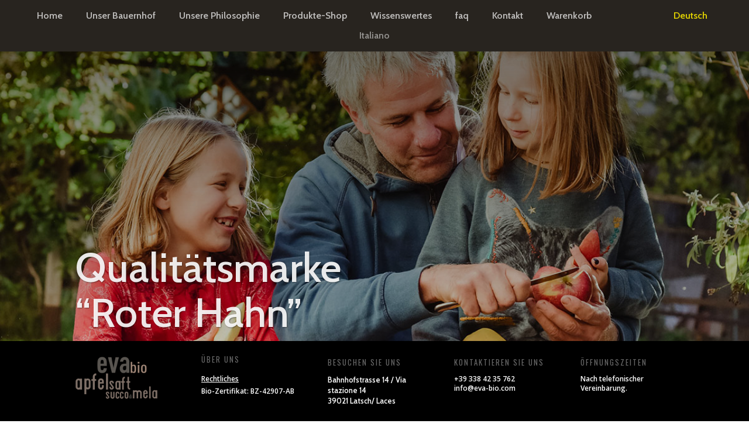

--- FILE ---
content_type: text/html; charset=UTF-8
request_url: http://www.eva-bio.com/2018/11/08/qualitatsmarke-roter-hahn/
body_size: 11192
content:
<!DOCTYPE html>
<html lang="de-DE">
<head>
	<meta charset="UTF-8" />
<meta http-equiv="X-UA-Compatible" content="IE=edge">
	<link rel="pingback" href="http://www.eva-bio.com/xmlrpc.php" />

	<script type="text/javascript">
		document.documentElement.className = 'js';
	</script>

	<title>Qualitätsmarke &#8220;Roter Hahn&#8221; | EVA-bio</title>
<meta name='robots' content='max-image-preview:large' />
<link rel="alternate" hreflang="de" href="http://www.eva-bio.com/2018/11/08/qualitatsmarke-roter-hahn/" />
<link rel="alternate" hreflang="it" href="http://www.eva-bio.com/2019/04/05/marchio-di-qualita-gallo-rosso/?lang=it" />
<link rel="alternate" hreflang="x-default" href="http://www.eva-bio.com/2018/11/08/qualitatsmarke-roter-hahn/" />
<link rel='dns-prefetch' href='//fonts.googleapis.com' />
<link rel='dns-prefetch' href='//s.w.org' />
<link rel="alternate" type="application/rss+xml" title="EVA-bio &raquo; Feed" href="http://www.eva-bio.com/feed/" />
<link rel="alternate" type="application/rss+xml" title="EVA-bio &raquo; Kommentar-Feed" href="http://www.eva-bio.com/comments/feed/" />
<link rel="alternate" type="application/rss+xml" title="EVA-bio &raquo; Qualitätsmarke &#8220;Roter Hahn&#8221;-Kommentar-Feed" href="http://www.eva-bio.com/2018/11/08/qualitatsmarke-roter-hahn/feed/" />
		<script type="text/javascript">
			window._wpemojiSettings = {"baseUrl":"https:\/\/s.w.org\/images\/core\/emoji\/13.1.0\/72x72\/","ext":".png","svgUrl":"https:\/\/s.w.org\/images\/core\/emoji\/13.1.0\/svg\/","svgExt":".svg","source":{"concatemoji":"http:\/\/www.eva-bio.com\/wp-includes\/js\/wp-emoji-release.min.js?ver=5.8.12"}};
			!function(e,a,t){var n,r,o,i=a.createElement("canvas"),p=i.getContext&&i.getContext("2d");function s(e,t){var a=String.fromCharCode;p.clearRect(0,0,i.width,i.height),p.fillText(a.apply(this,e),0,0);e=i.toDataURL();return p.clearRect(0,0,i.width,i.height),p.fillText(a.apply(this,t),0,0),e===i.toDataURL()}function c(e){var t=a.createElement("script");t.src=e,t.defer=t.type="text/javascript",a.getElementsByTagName("head")[0].appendChild(t)}for(o=Array("flag","emoji"),t.supports={everything:!0,everythingExceptFlag:!0},r=0;r<o.length;r++)t.supports[o[r]]=function(e){if(!p||!p.fillText)return!1;switch(p.textBaseline="top",p.font="600 32px Arial",e){case"flag":return s([127987,65039,8205,9895,65039],[127987,65039,8203,9895,65039])?!1:!s([55356,56826,55356,56819],[55356,56826,8203,55356,56819])&&!s([55356,57332,56128,56423,56128,56418,56128,56421,56128,56430,56128,56423,56128,56447],[55356,57332,8203,56128,56423,8203,56128,56418,8203,56128,56421,8203,56128,56430,8203,56128,56423,8203,56128,56447]);case"emoji":return!s([10084,65039,8205,55357,56613],[10084,65039,8203,55357,56613])}return!1}(o[r]),t.supports.everything=t.supports.everything&&t.supports[o[r]],"flag"!==o[r]&&(t.supports.everythingExceptFlag=t.supports.everythingExceptFlag&&t.supports[o[r]]);t.supports.everythingExceptFlag=t.supports.everythingExceptFlag&&!t.supports.flag,t.DOMReady=!1,t.readyCallback=function(){t.DOMReady=!0},t.supports.everything||(n=function(){t.readyCallback()},a.addEventListener?(a.addEventListener("DOMContentLoaded",n,!1),e.addEventListener("load",n,!1)):(e.attachEvent("onload",n),a.attachEvent("onreadystatechange",function(){"complete"===a.readyState&&t.readyCallback()})),(n=t.source||{}).concatemoji?c(n.concatemoji):n.wpemoji&&n.twemoji&&(c(n.twemoji),c(n.wpemoji)))}(window,document,window._wpemojiSettings);
		</script>
		<meta content="Divi Child v.1.0.0" name="generator"/><style type="text/css">
img.wp-smiley,
img.emoji {
	display: inline !important;
	border: none !important;
	box-shadow: none !important;
	height: 1em !important;
	width: 1em !important;
	margin: 0 .07em !important;
	vertical-align: -0.1em !important;
	background: none !important;
	padding: 0 !important;
}
</style>
	<link rel='stylesheet' id='wp-block-library-css'  href='http://www.eva-bio.com/wp-includes/css/dist/block-library/style.min.css?ver=5.8.12' type='text/css' media='all' />
<link rel='stylesheet' id='wc-blocks-vendors-style-css'  href='http://www.eva-bio.com/wp-content/plugins/woocommerce/packages/woocommerce-blocks/build/wc-blocks-vendors-style.css?ver=7.2.2' type='text/css' media='all' />
<link rel='stylesheet' id='wc-blocks-style-css'  href='http://www.eva-bio.com/wp-content/plugins/woocommerce/packages/woocommerce-blocks/build/wc-blocks-style.css?ver=7.2.2' type='text/css' media='all' />
<link rel='stylesheet' id='wtfdivi-user-css-css'  href='http://www.eva-bio.com/wp-content/uploads/wtfdivi/de/wp_head.css?ver=1568906421' type='text/css' media='all' />
<link rel='stylesheet' id='dg-grid-css-css'  href='http://www.eva-bio.com/wp-content/plugins/dynamic-menu-manager/duogeek/inc/dg-grid.css?ver=1.2' type='text/css' media='all' />
<link rel='stylesheet' id='woocommerce-layout-css'  href='http://www.eva-bio.com/wp-content/plugins/woocommerce/assets/css/woocommerce-layout.css?ver=6.4.1' type='text/css' media='all' />
<link rel='stylesheet' id='woocommerce-smallscreen-css'  href='http://www.eva-bio.com/wp-content/plugins/woocommerce/assets/css/woocommerce-smallscreen.css?ver=6.4.1' type='text/css' media='only screen and (max-width: 768px)' />
<link rel='stylesheet' id='woocommerce-general-css'  href='http://www.eva-bio.com/wp-content/plugins/woocommerce/assets/css/woocommerce.css?ver=6.4.1' type='text/css' media='all' />
<style id='woocommerce-inline-inline-css' type='text/css'>
.woocommerce form .form-row .required { visibility: visible; }
</style>
<link rel='stylesheet' id='wpml-menu-item-0-css'  href='//www.eva-bio.com/wp-content/plugins/sitepress-multilingual-cms/templates/language-switchers/menu-item/style.min.css?ver=1' type='text/css' media='all' />
<style id='wpml-menu-item-0-inline-css' type='text/css'>
.wpml-ls-slot-16, .wpml-ls-slot-16 a, .wpml-ls-slot-16 a:visited{color:#595959;}.wpml-ls-slot-16.wpml-ls-current-language, .wpml-ls-slot-16.wpml-ls-current-language a, .wpml-ls-slot-16.wpml-ls-current-language a:visited{color:#dbd51e;}
.wpml-ls-slot-21, .wpml-ls-slot-21 a, .wpml-ls-slot-21 a:visited{color:#595959;}.wpml-ls-slot-21.wpml-ls-current-language, .wpml-ls-slot-21.wpml-ls-current-language a, .wpml-ls-slot-21.wpml-ls-current-language a:visited{color:#e5d120;}
.wpml-ls-native { color: rgba(255,255,255,0.5) !important; } .wpml-ls-current-language a span { color: #e2d300 !important; }
</style>
<link rel='stylesheet' id='parent-style-css'  href='http://www.eva-bio.com/wp-content/themes/Divi/style.css?ver=5.8.12' type='text/css' media='all' />
<link rel='stylesheet' id='divi-fonts-css'  href='http://fonts.googleapis.com/css?family=Open+Sans:300italic,400italic,600italic,700italic,800italic,400,300,600,700,800&#038;subset=latin,latin-ext&#038;display=swap' type='text/css' media='all' />
<link rel='stylesheet' id='divi-style-css'  href='http://www.eva-bio.com/wp-content/themes/divi-child/style.css?ver=4.9.7' type='text/css' media='all' />
<link rel='stylesheet' id='dwd-aio-module-extended-plugin-styles-css'  href='http://www.eva-bio.com/wp-content/plugins/dwd-aio-module-extended-plugin/styles/style.min.css?ver=1.0.0' type='text/css' media='all' />
<link rel='stylesheet' id='et-builder-googlefonts-cached-css'  href='http://fonts.googleapis.com/css?family=Cabin:regular,italic,500,500italic,600,600italic,700,700italic|PT+Sans:regular,italic,700,700italic|PT+Serif:regular,italic,700,700italic|Open+Sans:300,300italic,regular,italic,600,600italic,700,700italic,800,800italic|Oswald:200,300,regular,500,600,700&#038;subset=latin,latin-ext&#038;display=swap' type='text/css' media='all' />
<script type='text/javascript' src='http://www.eva-bio.com/wp-includes/js/jquery/jquery.min.js?ver=3.6.0' id='jquery-core-js'></script>
<script type='text/javascript' src='http://www.eva-bio.com/wp-includes/js/jquery/jquery-migrate.min.js?ver=3.3.2' id='jquery-migrate-js'></script>
<script type='text/javascript' id='wpml-cookie-js-extra'>
/* <![CDATA[ */
var wpml_cookies = {"wp-wpml_current_language":{"value":"de","expires":1,"path":"\/"}};
var wpml_cookies = {"wp-wpml_current_language":{"value":"de","expires":1,"path":"\/"}};
/* ]]> */
</script>
<script type='text/javascript' src='http://www.eva-bio.com/wp-content/plugins/sitepress-multilingual-cms/res/js/cookies/language-cookie.js?ver=4.5.5' id='wpml-cookie-js'></script>
<script type='text/javascript' src='http://www.eva-bio.com/wp-content/plugins/sticky-menu-or-anything-on-scroll/assets/js/jq-sticky-anything.min.js?ver=2.1.1' id='stickyAnythingLib-js'></script>
<link rel="https://api.w.org/" href="http://www.eva-bio.com/wp-json/" /><link rel="alternate" type="application/json" href="http://www.eva-bio.com/wp-json/wp/v2/posts/3347" /><link rel="EditURI" type="application/rsd+xml" title="RSD" href="http://www.eva-bio.com/xmlrpc.php?rsd" />
<link rel="wlwmanifest" type="application/wlwmanifest+xml" href="http://www.eva-bio.com/wp-includes/wlwmanifest.xml" /> 
<meta name="generator" content="WordPress 5.8.12" />
<meta name="generator" content="WooCommerce 6.4.1" />
<link rel="canonical" href="http://www.eva-bio.com/2018/11/08/qualitatsmarke-roter-hahn/" />
<link rel='shortlink' href='http://www.eva-bio.com/?p=3347' />
<link rel="alternate" type="application/json+oembed" href="http://www.eva-bio.com/wp-json/oembed/1.0/embed?url=http%3A%2F%2Fwww.eva-bio.com%2F2018%2F11%2F08%2Fqualitatsmarke-roter-hahn%2F" />
<link rel="alternate" type="text/xml+oembed" href="http://www.eva-bio.com/wp-json/oembed/1.0/embed?url=http%3A%2F%2Fwww.eva-bio.com%2F2018%2F11%2F08%2Fqualitatsmarke-roter-hahn%2F&#038;format=xml" />
<meta name="generator" content="WPML ver:4.5.5 stt:3,27;" />
	<script>
	 
	</script>
<style>
.db_title, .db_tagline { 
    margin-right: 30px;
    margin-top: 8px;
    line-height: 1em;
}
.db_title_and_tagline {
    display: flex;
}
.db_tagline_below_title_on .db_title_and_tagline {
    flex-direction: column;
}
</style>
    <style>
/* Display the team member icons */
.db_pb_team_member_website_icon:before{content:"\e0e3";}
.db_pb_team_member_email_icon:before{content:"\e010";}
.db_pb_team_member_instagram_icon:before{content:"\e09a";}

/* Fix email icon hidden by Email Address Encoder plugin */
ul.et_pb_member_social_links li > span { 
	display: inline-block !important; 
}
</style>
<style>
@media only screen and (min-width: 981px) {
    .et_pb_module.db_inline_form .et_pb_newsletter_fields > p { 
        flex: auto !important;
    }
    .et_pb_module.db_inline_form .et_pb_newsletter_fields p.et_pb_newsletter_field {
        margin-right: 2%; 
    }
}
</style>
<style>
body
  .et_pb_fullwidth_header.et_pb_fullscreen 
    .et_pb_fullwidth_header_container {
  height: 1px;
}
</style>
<!--[if lte IE 9]>
<style>
.et_pb_fullwidth_header.et_pb_fullscreen 
  .header-content-container.center { 
  position: relative;
  top: 50%;
  transform: translateY(-50%);
}
.et_pb_fullwidth_header.et_pb_fullscreen 
  .header-content-container.bottom { 
  position: relative;
  top: calc(100% - 80px);
  transform: translateY(-100%);
}
.et_pb_fullwidth_header.et_pb_fullscreen 
  .header-content { 
  float: none !important; 
  margin:0; 
  width: 100%; 
}
</style>
<![endif]-->
<meta name="viewport" content="width=device-width, initial-scale=1.0, maximum-scale=1.0, user-scalable=0" /><link rel="preload" href="http://www.eva-bio.com/wp-content/themes/Divi/core/admin/fonts/modules.ttf" as="font" crossorigin="anonymous">	<noscript><style>.woocommerce-product-gallery{ opacity: 1 !important; }</style></noscript>
	<style type="text/css" id="custom-background-css">
body.custom-background { background-color: #ffffff; }
</style>
	<style id="et-divi-customizer-global-cached-inline-styles">.woocommerce #respond input#submit,.woocommerce-page #respond input#submit,.woocommerce #content input.button,.woocommerce-page #content input.button,.woocommerce-message,.woocommerce-error,.woocommerce-info{background:#5b5b5b!important}#et_search_icon:hover,.mobile_menu_bar:before,.mobile_menu_bar:after,.et_toggle_slide_menu:after,.et-social-icon a:hover,.et_pb_sum,.et_pb_pricing li a,.et_pb_pricing_table_button,.et_overlay:before,.entry-summary p.price ins,.woocommerce div.product span.price,.woocommerce-page div.product span.price,.woocommerce #content div.product span.price,.woocommerce-page #content div.product span.price,.woocommerce div.product p.price,.woocommerce-page div.product p.price,.woocommerce #content div.product p.price,.woocommerce-page #content div.product p.price,.et_pb_member_social_links a:hover,.woocommerce .star-rating span:before,.woocommerce-page .star-rating span:before,.et_pb_widget li a:hover,.et_pb_filterable_portfolio .et_pb_portfolio_filters li a.active,.et_pb_filterable_portfolio .et_pb_portofolio_pagination ul li a.active,.et_pb_gallery .et_pb_gallery_pagination ul li a.active,.wp-pagenavi span.current,.wp-pagenavi a:hover,.nav-single a,.tagged_as a,.posted_in a{color:#5b5b5b}.et_pb_contact_submit,.et_password_protected_form .et_submit_button,.et_pb_bg_layout_light .et_pb_newsletter_button,.comment-reply-link,.form-submit .et_pb_button,.et_pb_bg_layout_light .et_pb_promo_button,.et_pb_bg_layout_light .et_pb_more_button,.woocommerce a.button.alt,.woocommerce-page a.button.alt,.woocommerce button.button.alt,.woocommerce button.button.alt.disabled,.woocommerce-page button.button.alt,.woocommerce-page button.button.alt.disabled,.woocommerce input.button.alt,.woocommerce-page input.button.alt,.woocommerce #respond input#submit.alt,.woocommerce-page #respond input#submit.alt,.woocommerce #content input.button.alt,.woocommerce-page #content input.button.alt,.woocommerce a.button,.woocommerce-page a.button,.woocommerce button.button,.woocommerce-page button.button,.woocommerce input.button,.woocommerce-page input.button,.et_pb_contact p input[type="checkbox"]:checked+label i:before,.et_pb_bg_layout_light.et_pb_module.et_pb_button{color:#5b5b5b}.footer-widget h4{color:#5b5b5b}.et-search-form,.nav li ul,.et_mobile_menu,.footer-widget li:before,.et_pb_pricing li:before,blockquote{border-color:#5b5b5b}.et_pb_counter_amount,.et_pb_featured_table .et_pb_pricing_heading,.et_quote_content,.et_link_content,.et_audio_content,.et_pb_post_slider.et_pb_bg_layout_dark,.et_slide_in_menu_container,.et_pb_contact p input[type="radio"]:checked+label i:before{background-color:#5b5b5b}a{color:#5b5b5b}#main-header,#main-header .nav li ul,.et-search-form,#main-header .et_mobile_menu{background-color:#28241f}#top-header,#et-secondary-nav li ul{background-color:#5b5b5b}.et_header_style_centered .mobile_nav .select_page,.et_header_style_split .mobile_nav .select_page,.et_nav_text_color_light #top-menu>li>a,.et_nav_text_color_dark #top-menu>li>a,#top-menu a,.et_mobile_menu li a,.et_nav_text_color_light .et_mobile_menu li a,.et_nav_text_color_dark .et_mobile_menu li a,#et_search_icon:before,.et_search_form_container input,span.et_close_search_field:after,#et-top-navigation .et-cart-info{color:rgba(255,255,255,0.7)}.et_search_form_container input::-moz-placeholder{color:rgba(255,255,255,0.7)}.et_search_form_container input::-webkit-input-placeholder{color:rgba(255,255,255,0.7)}.et_search_form_container input:-ms-input-placeholder{color:rgba(255,255,255,0.7)}#top-menu li a{font-size:16px}body.et_vertical_nav .container.et_search_form_container .et-search-form input{font-size:16px!important}#top-menu li.current-menu-ancestor>a,#top-menu li.current-menu-item>a,#top-menu li.current_page_item>a,.et_color_scheme_red #top-menu li.current-menu-ancestor>a,.et_color_scheme_red #top-menu li.current-menu-item>a,.et_color_scheme_red #top-menu li.current_page_item>a,.et_color_scheme_pink #top-menu li.current-menu-ancestor>a,.et_color_scheme_pink #top-menu li.current-menu-item>a,.et_color_scheme_pink #top-menu li.current_page_item>a,.et_color_scheme_orange #top-menu li.current-menu-ancestor>a,.et_color_scheme_orange #top-menu li.current-menu-item>a,.et_color_scheme_orange #top-menu li.current_page_item>a,.et_color_scheme_green #top-menu li.current-menu-ancestor>a,.et_color_scheme_green #top-menu li.current-menu-item>a,.et_color_scheme_green #top-menu li.current_page_item>a{color:#c4be19}#footer-widgets .footer-widget a,#footer-widgets .footer-widget li a,#footer-widgets .footer-widget li a:hover{color:#ffffff}.footer-widget{color:#ffffff}#main-footer .footer-widget h4{color:#5b5b5b}.footer-widget li:before{border-color:#5b5b5b}.et-fixed-header#main-header{box-shadow:none!important}body .et_pb_button,.woocommerce a.button.alt,.woocommerce-page a.button.alt,.woocommerce button.button.alt,.woocommerce button.button.alt.disabled,.woocommerce-page button.button.alt,.woocommerce-page button.button.alt.disabled,.woocommerce input.button.alt,.woocommerce-page input.button.alt,.woocommerce #respond input#submit.alt,.woocommerce-page #respond input#submit.alt,.woocommerce #content input.button.alt,.woocommerce-page #content input.button.alt,.woocommerce a.button,.woocommerce-page a.button,.woocommerce button.button,.woocommerce-page button.button,.woocommerce input.button,.woocommerce-page input.button,.woocommerce #respond input#submit,.woocommerce-page #respond input#submit,.woocommerce #content input.button,.woocommerce-page #content input.button,.woocommerce-message a.button.wc-forward{border-width:0px!important;border-radius:4px}body.et_pb_button_helper_class .et_pb_button,body.et_pb_button_helper_class .et_pb_module.et_pb_button,.woocommerce.et_pb_button_helper_class a.button.alt,.woocommerce-page.et_pb_button_helper_class a.button.alt,.woocommerce.et_pb_button_helper_class button.button.alt,.woocommerce.et_pb_button_helper_class button.button.alt.disabled,.woocommerce-page.et_pb_button_helper_class button.button.alt,.woocommerce-page.et_pb_button_helper_class button.button.alt.disabled,.woocommerce.et_pb_button_helper_class input.button.alt,.woocommerce-page.et_pb_button_helper_class input.button.alt,.woocommerce.et_pb_button_helper_class #respond input#submit.alt,.woocommerce-page.et_pb_button_helper_class #respond input#submit.alt,.woocommerce.et_pb_button_helper_class #content input.button.alt,.woocommerce-page.et_pb_button_helper_class #content input.button.alt,.woocommerce.et_pb_button_helper_class a.button,.woocommerce-page.et_pb_button_helper_class a.button,.woocommerce.et_pb_button_helper_class button.button,.woocommerce-page.et_pb_button_helper_class button.button,.woocommerce.et_pb_button_helper_class input.button,.woocommerce-page.et_pb_button_helper_class input.button,.woocommerce.et_pb_button_helper_class #respond input#submit,.woocommerce-page.et_pb_button_helper_class #respond input#submit,.woocommerce.et_pb_button_helper_class #content input.button,.woocommerce-page.et_pb_button_helper_class #content input.button{}body .et_pb_bg_layout_light.et_pb_button:hover,body .et_pb_bg_layout_light .et_pb_button:hover,body .et_pb_button:hover{background-color:rgba(255,255,255,0.5)}.woocommerce a.button.alt:hover,.woocommerce-page a.button.alt:hover,.woocommerce button.button.alt:hover,.woocommerce button.button.alt.disabled:hover,.woocommerce-page button.button.alt:hover,.woocommerce-page button.button.alt.disabled:hover,.woocommerce input.button.alt:hover,.woocommerce-page input.button.alt:hover,.woocommerce #respond input#submit.alt:hover,.woocommerce-page #respond input#submit.alt:hover,.woocommerce #content input.button.alt:hover,.woocommerce-page #content input.button.alt:hover,.woocommerce a.button:hover,.woocommerce-page a.button:hover,.woocommerce button.button:hover,.woocommerce-page button.button:hover,.woocommerce input.button:hover,.woocommerce-page input.button:hover,.woocommerce #respond input#submit:hover,.woocommerce-page #respond input#submit:hover,.woocommerce #content input.button:hover,.woocommerce-page #content input.button:hover{background-color:rgba(255,255,255,0.5)!important}.et_slide_menu_top{display:none}body #page-container .et_slide_in_menu_container{background:#424242}.et_slide_in_menu_container .et_slide_menu_top,.et_slide_in_menu_container .et_slide_menu_top a,.et_slide_in_menu_container .et_slide_menu_top input{color:rgba(0,0,0,0.6)}.et_slide_in_menu_container .et_slide_menu_top .et-search-form input,.et_slide_in_menu_container .et_slide_menu_top .et-search-form button#searchsubmit_header:before{color:rgba(0,0,0,0.6)}.et_slide_in_menu_container .et_slide_menu_top .et-search-form input::-webkit-input-placeholder{color:rgba(0,0,0,0.6)}.et_slide_in_menu_container .et_slide_menu_top .et-search-form input::-moz-placeholder{color:rgba(0,0,0,0.6)}.et_slide_in_menu_container .et_slide_menu_top .et-search-form input:-ms-input-placeholder{color:rgba(0,0,0,0.6)}.et_header_style_fullscreen .et_slide_in_menu_container span.mobile_menu_bar.et_toggle_fullscreen_menu:before{color:rgba(0,0,0,0.6)}.et_header_style_fullscreen .et_slide_menu_top .et-search-form{border-color:rgba(0,0,0,0.6)}.et_slide_in_menu_container,.et_slide_in_menu_container .et-search-field{letter-spacing:px}.et_slide_in_menu_container .et-search-field::-moz-placeholder{letter-spacing:px}.et_slide_in_menu_container .et-search-field::-webkit-input-placeholder{letter-spacing:px}.et_slide_in_menu_container .et-search-field:-ms-input-placeholder{letter-spacing:px}@media only screen and (min-width:981px){.et_header_style_left #et-top-navigation,.et_header_style_split #et-top-navigation{padding:20px 0 0 0}.et_header_style_left #et-top-navigation nav>ul>li>a,.et_header_style_split #et-top-navigation nav>ul>li>a{padding-bottom:20px}.et_header_style_split .centered-inline-logo-wrap{width:40px;margin:-40px 0}.et_header_style_split .centered-inline-logo-wrap #logo{max-height:40px}.et_pb_svg_logo.et_header_style_split .centered-inline-logo-wrap #logo{height:40px}.et_header_style_centered #top-menu>li>a{padding-bottom:7px}.et_header_style_slide #et-top-navigation,.et_header_style_fullscreen #et-top-navigation{padding:11px 0 11px 0!important}.et_header_style_centered #main-header .logo_container{height:40px}.et_header_style_centered.et_hide_primary_logo #main-header:not(.et-fixed-header) .logo_container,.et_header_style_centered.et_hide_fixed_logo #main-header.et-fixed-header .logo_container{height:7.2px}.et_header_style_split #main-header .centered-inline-logo-wrap{width:auto;height:26px}.et_header_style_split #main-header.et-fixed-header .centered-inline-logo-wrap{width:auto;height:26px}.et_header_style_split .centered-inline-logo-wrap #logo,.et_header_style_split .et-fixed-header .centered-inline-logo-wrap #logo{height:auto;max-height:100%}.et-fixed-header#top-header,.et-fixed-header#top-header #et-secondary-nav li ul{background-color:#5b5b5b}.et-fixed-header#main-header,.et-fixed-header#main-header .nav li ul,.et-fixed-header .et-search-form{background-color:rgba(0,0,0,0.65)}.et-fixed-header #top-menu a,.et-fixed-header #et_search_icon:before,.et-fixed-header #et_top_search .et-search-form input,.et-fixed-header .et_search_form_container input,.et-fixed-header .et_close_search_field:after,.et-fixed-header #et-top-navigation .et-cart-info{color:rgba(255,255,255,0.8)!important}.et-fixed-header .et_search_form_container input::-moz-placeholder{color:rgba(255,255,255,0.8)!important}.et-fixed-header .et_search_form_container input::-webkit-input-placeholder{color:rgba(255,255,255,0.8)!important}.et-fixed-header .et_search_form_container input:-ms-input-placeholder{color:rgba(255,255,255,0.8)!important}.et-fixed-header #top-menu li.current-menu-ancestor>a,.et-fixed-header #top-menu li.current-menu-item>a,.et-fixed-header #top-menu li.current_page_item>a{color:#c4be19!important}}@media only screen and (min-width:1350px){.et_pb_row{padding:27px 0}.et_pb_section{padding:54px 0}.single.et_pb_pagebuilder_layout.et_full_width_page .et_post_meta_wrapper{padding-top:81px}.et_pb_fullwidth_section{padding:0}}	#main-header,#et-top-navigation{font-family:'Cabin',Helvetica,Arial,Lucida,sans-serif}</style></head>
<body class="post-template-default single single-post postid-3347 single-format-standard custom-background theme-Divi dbdb_divi_2_4_up desktop woocommerce-no-js et_pb_button_helper_class et_fullwidth_nav et_fixed_nav et_show_nav et_hide_primary_logo et_hide_fixed_logo et_primary_nav_dropdown_animation_fade et_secondary_nav_dropdown_animation_fade et_header_style_split et_pb_footer_columns1 et_cover_background et_pb_gutter osx et_pb_gutters3 et_pb_pagebuilder_layout et_full_width_page et_divi_theme et-db et_minified_js et_minified_css">
	<div id="page-container">

	
	
			<header id="main-header" data-height-onload="40">
			<div class="container clearfix et_menu_container">
							<div class="logo_container">
					<span class="logo_helper"></span>
					<a href="http://www.eva-bio.com/">
						<img src="http://www.eva-bio.com/wp-content/themes/Divi/images/logo.png" width="93" height="43" alt="EVA-bio" id="logo" data-height-percentage="30" />
					</a>
				</div>
							<div id="et-top-navigation" data-height="40" data-fixed-height="40">
											<nav id="top-menu-nav">
						<ul id="top-menu" class="nav"><li id="menu-item-853" class="menu-item menu-item-type-custom menu-item-object-custom dbdb_extra menu-item-853"><a href="http://eva-bio.com/#Bauernhof">Home</a></li>
<li id="menu-item-861" class="menu-item menu-item-type-post_type menu-item-object-page dbdb_extra menu-item-861"><a href="http://www.eva-bio.com/unser-bauernhof/">Unser Bauernhof</a></li>
<li id="menu-item-854" class="menu-item menu-item-type-custom menu-item-object-custom dbdb_extra menu-item-854"><a href="http://eva-bio.com/unsere-philosophie/">Unsere Philosophie</a></li>
<li id="menu-item-848" class="menu-item menu-item-type-custom menu-item-object-custom dbdb_extra menu-item-848"><a href="http://eva-bio.com/#shop">Produkte-Shop</a></li>
<li id="menu-item-849" class="menu-item menu-item-type-custom menu-item-object-custom dbdb_extra menu-item-849"><a href="http://eva-bio.com/#wissen">Wissenswertes</a></li>
<li id="menu-item-25349" class="menu-item menu-item-type-custom menu-item-object-custom dbdb_extra menu-item-25349"><a href="http://eva-bio.com/faq/">faq</a></li>
<li id="menu-item-851" class="menu-item menu-item-type-custom menu-item-object-custom dbdb_extra menu-item-851"><a href="http://eva-bio.com/#contact">Kontakt</a></li>
<li id="menu-item-852" class="menu-item menu-item-type-custom menu-item-object-custom dbdb_extra menu-item-852"><a href="http://eva-bio.com/basket/">Warenkorb</a></li>
<li id="menu-item-wpml-ls-21-de" class="menu-item wpml-ls-slot-21 wpml-ls-item wpml-ls-item-de wpml-ls-current-language wpml-ls-menu-item wpml-ls-first-item menu-item-type-wpml_ls_menu_item menu-item-object-wpml_ls_menu_item dbdb_extra menu-item-wpml-ls-21-de"><a title="Deutsch" href="http://www.eva-bio.com/2018/11/08/qualitatsmarke-roter-hahn/"><span class="wpml-ls-native" lang="de">Deutsch</span></a></li>
<li id="menu-item-wpml-ls-21-it" class="menu-item wpml-ls-slot-21 wpml-ls-item wpml-ls-item-it wpml-ls-menu-item wpml-ls-last-item menu-item-type-wpml_ls_menu_item menu-item-object-wpml_ls_menu_item dbdb_extra menu-item-wpml-ls-21-it"><a title="Italiano" href="http://www.eva-bio.com/2019/04/05/marchio-di-qualita-gallo-rosso/?lang=it"><span class="wpml-ls-native" lang="it">Italiano</span></a></li>
</ul>						</nav>
					
					<a href="http://www.eva-bio.com/warenkorb/" class="et-cart-info">
				<span></span>
			</a>
					
					
					<div id="et_mobile_nav_menu">
				<div class="mobile_nav closed">
					<span class="select_page">Seite wählen</span>
					<span class="mobile_menu_bar mobile_menu_bar_toggle"></span>
				</div>
			</div>				</div> <!-- #et-top-navigation -->
			</div> <!-- .container -->
			<div class="et_search_outer">
				<div class="container et_search_form_container">
					<form role="search" method="get" class="et-search-form" action="http://www.eva-bio.com/">
					<input type="search" class="et-search-field" placeholder="Suchen &hellip;" value="" name="s" title="Suchen nach:" /><input type='hidden' name='lang' value='de' />					</form>
					<span class="et_close_search_field"></span>
				</div>
			</div>
		</header> <!-- #main-header -->
			<div id="et-main-area">
	
<div id="main-content">
		<div class="container">
		<div id="content-area" class="clearfix">
			<div id="left-area">
											<article id="post-3347" class="et_pb_post post-3347 post type-post status-publish format-standard has-post-thumbnail hentry category-unkategorisiert">
					
					<div class="entry-content">
					<div id="et-boc" class="et-boc">
			
		<div class="et-l et-l--post">
			<div class="et_builder_inner_content et_pb_gutters3">
		<div class="et_pb_section et_pb_section_0 et_pb_with_background et_section_regular" >
				
				
				
				
					<div class="et_pb_row et_pb_row_0">
				<div class="et_pb_column et_pb_column_1_3 et_pb_column_0  et_pb_css_mix_blend_mode_passthrough et_pb_column_empty">
				
				
				
			</div> <!-- .et_pb_column --><div class="et_pb_column et_pb_column_2_3 et_pb_column_1  et_pb_css_mix_blend_mode_passthrough et-last-child">
				
				
				<div class="et_pb_module et_pb_divider_0 et_pb_space et_pb_divider_hidden"><div class="et_pb_divider_internal"></div></div><div class="et_pb_module et_pb_text et_pb_text_0  et_pb_text_align_left et_pb_bg_layout_light">
				
				
				<div class="et_pb_text_inner">Qualitätsmarke &#8220;Roter Hahn&#8221;</div>
			</div> <!-- .et_pb_text -->
			</div> <!-- .et_pb_column -->
				
				
			</div> <!-- .et_pb_row -->
				
				
			</div> <!-- .et_pb_section --><div class="et_pb_section et_pb_section_1 et_pb_with_background et_section_regular" >
				
				
				
				
					<div class="et_pb_row et_pb_row_1">
				<div class="et_pb_column et_pb_column_1_3 et_pb_column_2  et_pb_css_mix_blend_mode_passthrough">
				
				
				<div class="et_pb_module et_pb_image et_pb_image_0 et_pb_image_sticky">
				
				
				<span class="et_pb_image_wrap "><img loading="lazy" width="376" height="200" src="http://eva-bio.com/wp-content/uploads/2018/08/text.png" alt="" title="" srcset="http://www.eva-bio.com/wp-content/uploads/2018/08/text.png 376w, http://www.eva-bio.com/wp-content/uploads/2018/08/text-300x160.png 300w" sizes="(max-width: 376px) 100vw, 376px" class="wp-image-677" /></span>
			</div><div class="et_pb_module et_pb_text et_pb_text_1  et_pb_text_align_center et_pb_bg_layout_light">
				
				
				<div class="et_pb_text_inner">&nbsp;</div>
			</div> <!-- .et_pb_text --><div class="et_pb_module et_pb_text et_pb_text_2  et_pb_text_align_center et_pb_bg_layout_light">
				
				
				<div class="et_pb_text_inner">&nbsp;</div>
			</div> <!-- .et_pb_text -->
			</div> <!-- .et_pb_column --><div class="et_pb_column et_pb_column_2_3 et_pb_column_3  et_pb_css_mix_blend_mode_passthrough et-last-child">
				
				
				<div class="et_pb_module et_pb_text et_pb_text_3  et_pb_text_align_left et_pb_bg_layout_light">
				
				
				<div class="et_pb_text_inner">Unser EVA bio Apfelsaft wurde auch vom Südtiroler Bauernbund mit dem Siegel &#8220;Roter Hahn&#8221; ausgezeichnet.<br />
&#8220;Roter Hahn&#8221; steht für &#8220;Qualitätsprodukte vom Bauern&#8221;.</p>
<p><strong>Südtirol </strong>genießt als Erzeuger hochwertiger heimischer <strong>Produkte </strong>einen ausgezeichneten Ruf. Von der geographischen Lage und dem sonnigen <strong>Klima </strong>verwöhnt, wachsen auf den Feldern und in den <strong>Bauerngärten </strong>südlich des Brenners herrliches Obst, gesundes Gemüse und aromatische Kräuter heran.</p>
<p>Ausgehend von dieser Fülle an natürlichen „Zutaten“ haben sich Südtiroler Bauernhöfe dafür entschieden, ihre Produkte zu verarbeiten und zu veredeln und unter dem <strong>Gütesiegel „Roter Hahn“ </strong>auf den Markt zu bringen.</div>
			</div> <!-- .et_pb_text -->
			</div> <!-- .et_pb_column -->
				
				
			</div> <!-- .et_pb_row -->
				
				
			</div> <!-- .et_pb_section --><div class="et_pb_section et_pb_section_2 et_pb_with_background et_section_regular" >
				
				
				
				
					<div class="et_pb_row et_pb_row_2">
				<div class="et_pb_column et_pb_column_1_3 et_pb_column_4  et_pb_css_mix_blend_mode_passthrough">
				
				
				<div class="et_pb_module et_pb_image et_pb_image_1 et_pb_image_sticky">
				
				
				<span class="et_pb_image_wrap "><img loading="lazy" width="376" height="200" src="http://eva-bio.com/wp-content/uploads/2018/08/text.png" alt="" title="" srcset="http://www.eva-bio.com/wp-content/uploads/2018/08/text.png 376w, http://www.eva-bio.com/wp-content/uploads/2018/08/text-300x160.png 300w" sizes="(max-width: 376px) 100vw, 376px" class="wp-image-677" /></span>
			</div><div class="et_pb_module et_pb_text et_pb_text_4  et_pb_text_align_center et_pb_bg_layout_light">
				
				
				<div class="et_pb_text_inner">&nbsp;</div>
			</div> <!-- .et_pb_text --><div class="et_pb_module et_pb_text et_pb_text_5  et_pb_text_align_center et_pb_bg_layout_light">
				
				
				<div class="et_pb_text_inner">&nbsp;</div>
			</div> <!-- .et_pb_text -->
			</div> <!-- .et_pb_column --><div class="et_pb_column et_pb_column_2_3 et_pb_column_5  et_pb_css_mix_blend_mode_passthrough et-last-child">
				
				
				<div class="et_pb_module et_pb_text et_pb_text_6  et_pb_text_align_left et_pb_bg_layout_light">
				
				
				<div class="et_pb_text_inner">Unser EVA bio Apfelsaft wurde auch vom Südtiroler Bauernbund mit dem Siegel &#8220;Roter Hahn&#8221; ausgezeichnet.<br />
&#8220;Roter Hahn&#8221; steht für &#8220;Qualitätsprodukte vom Bauern&#8221;.</p>
<p><strong>Südtirol </strong>genießt als Erzeuger hochwertiger heimischer <strong>Produkte </strong>einen ausgezeichneten Ruf. Von der geographischen Lage und dem sonnigen <strong>Klima </strong>verwöhnt, wachsen auf den Feldern und in den <strong>Bauerngärten </strong>südlich des Brenners herrliches Obst, gesundes Gemüse und aromatische Kräuter heran.</p>
<p>Ausgehend von dieser Fülle an natürlichen „Zutaten“ haben sich Südtiroler Bauernhöfe dafür entschieden, ihre Produkte zu verarbeiten und zu veredeln und unter dem <strong>Gütesiegel „Roter Hahn“ </strong>auf den Markt zu bringen.</div>
			</div> <!-- .et_pb_text -->
			</div> <!-- .et_pb_column -->
				
				
			</div> <!-- .et_pb_row -->
				
				
			</div> <!-- .et_pb_section --><div id="onderaan" class="et_pb_section et_pb_section_3 et_pb_with_background et_section_regular" >
				
				
				
				
					<div class="et_pb_row et_pb_row_3">
				<div class="et_pb_column et_pb_column_1_5 et_pb_column_6  et_pb_css_mix_blend_mode_passthrough">
				
				
				<div class="et_pb_module et_pb_image et_pb_image_2">
				
				
				<span class="et_pb_image_wrap "><img loading="lazy" width="376" height="200" src="http://eva-bio.com/wp-content/uploads/2018/08/text.png" alt="" title="" srcset="http://www.eva-bio.com/wp-content/uploads/2018/08/text.png 376w, http://www.eva-bio.com/wp-content/uploads/2018/08/text-300x160.png 300w" sizes="(max-width: 376px) 100vw, 376px" class="wp-image-677" /></span>
			</div>
			</div> <!-- .et_pb_column --><div class="et_pb_column et_pb_column_1_5 et_pb_column_7  et_pb_css_mix_blend_mode_passthrough">
				
				
				<div class="et_pb_module et_pb_text et_pb_text_7  et_pb_text_align_left et_pb_bg_layout_dark">
				
				
				<div class="et_pb_text_inner"><h6 style="padding-bottom: 12px!important;"><span style="font-weight: 400; text-align: left;">Über uns</span></h6>
<p><a style="text-decoration: underline;" href="http://eva-bio.com/rechtiches/" target="_blank" rel="noopener noreferrer">Rechtliches</a><br />
Bio-Zertifikat: BZ-42907-AB</div>
			</div> <!-- .et_pb_text -->
			</div> <!-- .et_pb_column --><div class="et_pb_column et_pb_column_1_5 et_pb_column_8  et_pb_css_mix_blend_mode_passthrough">
				
				
				<div class="et_pb_module et_pb_text et_pb_text_8  et_pb_text_align_left et_pb_bg_layout_dark">
				
				
				<div class="et_pb_text_inner"><h6><span style="font-weight: 400;">Besuchen Sie uns</span></h6>
<p>Bahnhofstrasse 14 / Via stazione 14<br />
39021 Latsch/ Laces</div>
			</div> <!-- .et_pb_text -->
			</div> <!-- .et_pb_column --><div class="et_pb_column et_pb_column_1_5 et_pb_column_9  et_pb_css_mix_blend_mode_passthrough">
				
				
				<div class="et_pb_module et_pb_text et_pb_text_9  et_pb_text_align_left et_pb_bg_layout_dark">
				
				
				<div class="et_pb_text_inner"><h6><span style="font-weight: 400;">Kontaktieren Sie uns</span></h6>
<p>+39 338 42 35 762<br />
info@eva-bio.com</div>
			</div> <!-- .et_pb_text -->
			</div> <!-- .et_pb_column --><div class="et_pb_column et_pb_column_1_5 et_pb_column_10  et_pb_css_mix_blend_mode_passthrough et-last-child">
				
				
				<div class="et_pb_module et_pb_text et_pb_text_10  et_pb_text_align_left et_pb_bg_layout_dark">
				
				
				<div class="et_pb_text_inner"><h6><span style="font-weight: 400;">Öffnungszeiten</span></h6>
<p>Nach telefonischer Vereinbarung.</div>
			</div> <!-- .et_pb_text -->
			</div> <!-- .et_pb_column -->
				
				
			</div> <!-- .et_pb_row -->
				
				
			</div> <!-- .et_pb_section -->		</div><!-- .et_builder_inner_content -->
	</div><!-- .et-l -->
	
			
		</div><!-- #et-boc -->
							</div> <!-- .entry-content -->
					<div class="et_post_meta_wrapper">
										</div> <!-- .et_post_meta_wrapper -->
				</article> <!-- .et_pb_post -->

						</div> <!-- #left-area -->

					</div> <!-- #content-area -->
	</div> <!-- .container -->
	</div> <!-- #main-content -->


			<footer id="main-footer">
				

		
				<div id="footer-bottom">
					<div class="container clearfix">
				<ul class="et-social-icons">

	<li class="et-social-icon et-social-facebook">
		<a href="#" class="icon">
			<span>Facebook</span>
		</a>
	</li>
	<li class="et-social-icon et-social-twitter">
		<a href="#" class="icon">
			<span>Twitter</span>
		</a>
	</li>
	<li class="et-social-icon et-social-google-plus">
		<a href="#" class="icon">
			<span>Google</span>
		</a>
	</li>
	<li class="et-social-icon et-social-rss">
		<a href="http://www.eva-bio.com/feed/" class="icon">
			<span>RSS</span>
		</a>
	</li>

</ul>					</div>	<!-- .container -->
				</div>
			</footer> <!-- #main-footer -->
		</div> <!-- #et-main-area -->


	</div> <!-- #page-container -->

	
            <script type="text/javascript">
                jQuery(function($) {
                    function equalHeight(group) {
                        tallest = 0;
                        group.each(function() {
                            thisHeight = $(this).height();
                            if(thisHeight > tallest) {
                                tallest = thisHeight;
                            }
                        });
                        group.height(tallest);
                    }

                    equalHeight($(".dg-grid-shortcode .dg_grid-shortcode-col"));

                    $(window).resize(function() {
                        equalHeight($(".dg-grid-shortcode .dg_grid-shortcode-col"));
                    });
                });
            </script>
            	<script type="text/javascript">
		(function () {
			var c = document.body.className;
			c = c.replace(/woocommerce-no-js/, 'woocommerce-js');
			document.body.className = c;
		})();
	</script>
	<link rel='stylesheet' id='et-builder-googlefonts-css'  href='http://fonts.googleapis.com/css?family=Cabin:regular,500,600,700,italic,500italic,600italic,700italic|PT+Sans:regular,italic,700,700italic|PT+Serif:regular,italic,700,700italic|Open+Sans:300,300italic,regular,italic,600,600italic,700,700italic,800,800italic|Oswald:200,300,regular,500,600,700&#038;subset=latin,latin-ext&#038;display=swap' type='text/css' media='all' />
<script type='text/javascript' src='http://www.eva-bio.com/wp-content/plugins/dwd-aio-module-extended-plugin/assets/js/anime.min.js' id='dwd-anime-js'></script>
<script type='text/javascript' src='http://www.eva-bio.com/wp-content/plugins/dwd-aio-module-extended-plugin/assets/js/dwd-perky-animate-animation.js' id='dwd-perky-animate-animation-js'></script>
<script type='text/javascript' id='stickThis-js-extra'>
/* <![CDATA[ */
var sticky_anything_engage = {"element":"#Main_Menu_1","topspace":"0","minscreenwidth":"0","maxscreenwidth":"999999","zindex":"999999","legacymode":"","dynamicmode":"","debugmode":"","pushup":"","adminbar":"1"};
/* ]]> */
</script>
<script type='text/javascript' src='http://www.eva-bio.com/wp-content/plugins/sticky-menu-or-anything-on-scroll/assets/js/stickThis.js?ver=2.1.1' id='stickThis-js'></script>
<script type='text/javascript' src='http://www.eva-bio.com/wp-content/plugins/woocommerce/assets/js/jquery-blockui/jquery.blockUI.min.js?ver=2.7.0-wc.6.4.1' id='jquery-blockui-js'></script>
<script type='text/javascript' id='wc-add-to-cart-js-extra'>
/* <![CDATA[ */
var wc_add_to_cart_params = {"ajax_url":"\/wp-admin\/admin-ajax.php","wc_ajax_url":"\/?wc-ajax=%%endpoint%%","i18n_view_cart":"Warenkorb anzeigen","cart_url":"http:\/\/www.eva-bio.com\/warenkorb\/","is_cart":"","cart_redirect_after_add":"yes"};
/* ]]> */
</script>
<script type='text/javascript' src='http://www.eva-bio.com/wp-content/plugins/woocommerce/assets/js/frontend/add-to-cart.min.js?ver=6.4.1' id='wc-add-to-cart-js'></script>
<script type='text/javascript' src='http://www.eva-bio.com/wp-content/plugins/woocommerce/assets/js/js-cookie/js.cookie.min.js?ver=2.1.4-wc.6.4.1' id='js-cookie-js'></script>
<script type='text/javascript' id='woocommerce-js-extra'>
/* <![CDATA[ */
var woocommerce_params = {"ajax_url":"\/wp-admin\/admin-ajax.php","wc_ajax_url":"\/?wc-ajax=%%endpoint%%"};
/* ]]> */
</script>
<script type='text/javascript' src='http://www.eva-bio.com/wp-content/plugins/woocommerce/assets/js/frontend/woocommerce.min.js?ver=6.4.1' id='woocommerce-js'></script>
<script type='text/javascript' id='wc-cart-fragments-js-extra'>
/* <![CDATA[ */
var wc_cart_fragments_params = {"ajax_url":"\/wp-admin\/admin-ajax.php","wc_ajax_url":"\/?wc-ajax=%%endpoint%%","cart_hash_key":"wc_cart_hash_2126206b71bd4075c0727a2fe578d8f7-de","fragment_name":"wc_fragments_2126206b71bd4075c0727a2fe578d8f7","request_timeout":"5000"};
/* ]]> */
</script>
<script type='text/javascript' src='http://www.eva-bio.com/wp-content/plugins/woocommerce/assets/js/frontend/cart-fragments.min.js?ver=6.4.1' id='wc-cart-fragments-js'></script>
<script type='text/javascript' id='mailchimp-woocommerce-js-extra'>
/* <![CDATA[ */
var mailchimp_public_data = {"site_url":"http:\/\/www.eva-bio.com","ajax_url":"http:\/\/www.eva-bio.com\/wp-admin\/admin-ajax.php","disable_carts":"","subscribers_only":"","language":"de","allowed_to_set_cookies":"1"};
/* ]]> */
</script>
<script type='text/javascript' src='http://www.eva-bio.com/wp-content/plugins/mailchimp-for-woocommerce/public/js/mailchimp-woocommerce-public.min.js?ver=2.6.2.01' id='mailchimp-woocommerce-js'></script>
<script type='text/javascript' src='http://www.eva-bio.com/wp-includes/js/comment-reply.min.js?ver=5.8.12' id='comment-reply-js'></script>
<script type='text/javascript' id='divi-custom-script-js-extra'>
/* <![CDATA[ */
var DIVI = {"item_count":"%d Item","items_count":"%d Items"};
var et_shortcodes_strings = {"previous":"Vorherige","next":"N\u00e4chste"};
var et_pb_custom = {"ajaxurl":"http:\/\/www.eva-bio.com\/wp-admin\/admin-ajax.php","images_uri":"http:\/\/www.eva-bio.com\/wp-content\/themes\/Divi\/images","builder_images_uri":"http:\/\/www.eva-bio.com\/wp-content\/themes\/Divi\/includes\/builder\/images","et_frontend_nonce":"db7d554b52","subscription_failed":"Bitte \u00fcberpr\u00fcfen Sie die Felder unten aus, um sicherzustellen, dass Sie die richtigen Informationen eingegeben.","et_ab_log_nonce":"f658c5c563","fill_message":"Bitte f\u00fcllen Sie die folgenden Felder aus:","contact_error_message":"Bitte folgende Fehler beheben:","invalid":"Ung\u00fcltige E-Mail","captcha":"Captcha","prev":"Vorherige","previous":"Vorherige","next":"Weiter","wrong_captcha":"Sie haben die falsche Zahl im Captcha eingegeben.","wrong_checkbox":"Checkbox","ignore_waypoints":"no","is_divi_theme_used":"1","widget_search_selector":".widget_search","ab_tests":[],"is_ab_testing_active":"","page_id":"3347","unique_test_id":"","ab_bounce_rate":"5","is_cache_plugin_active":"no","is_shortcode_tracking":"","tinymce_uri":""}; var et_builder_utils_params = {"condition":{"diviTheme":true,"extraTheme":false},"scrollLocations":["app","top"],"builderScrollLocations":{"desktop":"app","tablet":"app","phone":"app"},"onloadScrollLocation":"app","builderType":"fe"}; var et_frontend_scripts = {"builderCssContainerPrefix":"#et-boc","builderCssLayoutPrefix":"#et-boc .et-l"};
var et_pb_box_shadow_elements = [];
var et_pb_motion_elements = {"desktop":[],"tablet":[],"phone":[]};
var et_pb_sticky_elements = [];
/* ]]> */
</script>
<script type='text/javascript' src='http://www.eva-bio.com/wp-content/themes/Divi/js/custom.unified.js?ver=4.9.7' id='divi-custom-script-js'></script>
<script type='text/javascript' src='http://www.eva-bio.com/wp-content/plugins/dwd-aio-module-extended-plugin/scripts/frontend-bundle.min.js?ver=1.0.0' id='dwd-aio-module-extended-plugin-frontend-bundle-js'></script>
<script type='text/javascript' src='http://www.eva-bio.com/wp-content/plugins/woocommerce-multilingual/res/js/front-scripts.min.js?ver=4.12.6' id='wcml-front-scripts-js'></script>
<script type='text/javascript' id='cart-widget-js-extra'>
/* <![CDATA[ */
var actions = {"is_lang_switched":"0","force_reset":"0"};
/* ]]> */
</script>
<script type='text/javascript' src='http://www.eva-bio.com/wp-content/plugins/woocommerce-multilingual/res/js/cart_widget.min.js?ver=4.12.6' id='cart-widget-js'></script>
<script type='text/javascript' src='http://www.eva-bio.com/wp-content/themes/Divi/core/admin/js/common.js?ver=4.9.7' id='et-core-common-js'></script>
<script type='text/javascript' src='http://www.eva-bio.com/wp-content/uploads/wtfdivi/de/wp_footer.js?ver=1568906421' id='wtfdivi-user-js-js'></script>
<script type='text/javascript' src='http://www.eva-bio.com/wp-includes/js/wp-embed.min.js?ver=5.8.12' id='wp-embed-js'></script>
<style id="et-builder-module-design-3347-cached-inline-styles">div.et_pb_section.et_pb_section_0{background-image:linear-gradient(180deg,rgba(0,0,0,0.49) 0%,rgba(0,0,0,0.13) 100%),url(http://eva-bio.com/wp-content/uploads/2018/11/biolandAlt2.jpg)!important}.et_pb_section_0.et_pb_section{padding-top:104px;padding-right:0px;padding-bottom:54px;padding-left:0px}.et_pb_divider_0{height:200px}.et_pb_text_0.et_pb_text{color:rgba(255,255,255,0.9)!important}.et_pb_text_0{line-height:1.1em;font-family:'Cabin',Helvetica,Arial,Lucida,sans-serif;font-size:70px;line-height:1.1em;text-shadow:0.02em 0.02em 0.03em rgba(0,0,0,0.4);margin-top:0px!important;margin-bottom:0px!important;max-width:620px}.et_pb_section_1{height:60vh;z-index:10}.et_pb_section_2.et_pb_section{background-color:#f7f7f4!important}.et_pb_section_1.et_pb_section{background-color:#f7f7f4!important}.et_pb_row_2.et_pb_row{padding-top:20px!important;padding-top:20px}.et_pb_row_1.et_pb_row{padding-top:20px!important;padding-top:20px}.et_pb_image_1{text-align:center}.et_pb_image_0{text-align:center}.et_pb_image_0 .et_pb_image_wrap img{width:auto}.et_pb_image_2 .et_pb_image_wrap img{width:auto}.et_pb_image_1 .et_pb_image_wrap img{width:auto}.et_pb_text_1.et_pb_text{color:#02b875!important}.et_pb_text_4.et_pb_text{color:#02b875!important}.et_pb_text_4{line-height:1.2em;font-family:'PT Sans',Helvetica,Arial,Lucida,sans-serif;font-weight:700;font-size:20px;line-height:1.2em;margin-top:20px!important;margin-bottom:0px!important;max-width:140px}.et_pb_text_1{line-height:1.2em;font-family:'PT Sans',Helvetica,Arial,Lucida,sans-serif;font-weight:700;font-size:20px;line-height:1.2em;margin-top:20px!important;margin-bottom:0px!important;max-width:140px}.et_pb_text_2.et_pb_text{color:#363636!important}.et_pb_text_5.et_pb_text{color:#363636!important}.et_pb_text_2{line-height:1.4em;font-family:'PT Serif',Georgia,"Times New Roman",serif;font-style:italic;font-size:16px;line-height:1.4em;margin-top:10px!important;margin-bottom:60px!important;max-width:140px}.et_pb_text_5{line-height:1.4em;font-family:'PT Serif',Georgia,"Times New Roman",serif;font-style:italic;font-size:16px;line-height:1.4em;margin-top:10px!important;margin-bottom:60px!important;max-width:140px}.et_pb_text_6.et_pb_text{color:#5b5b5b!important}.et_pb_text_3.et_pb_text{color:#5b5b5b!important}.et_pb_text_3{line-height:1.5em;font-family:'Cabin',Helvetica,Arial,Lucida,sans-serif;font-size:22px;line-height:1.5em;margin-top:0px!important;margin-bottom:0px!important;max-width:620px}.et_pb_text_6{line-height:1.5em;font-family:'Cabin',Helvetica,Arial,Lucida,sans-serif;font-size:22px;line-height:1.5em;margin-top:0px!important;margin-bottom:0px!important;max-width:620px}.et_pb_section_3.et_pb_section{padding-top:0px;padding-right:0px;padding-bottom:0px;padding-left:0px;background-color:#000000!important}.et_pb_section_3{z-index:20}.et_pb_image_2{padding-bottom:0px;margin-bottom:0px!important;max-width:89%;text-align:left;margin-left:0}.et_pb_text_8.et_pb_text a{color:#ffffff!important}.et_pb_text_8.et_pb_text{color:#ffffff!important}.et_pb_text_7.et_pb_text a{color:#ffffff!important}.et_pb_text_7.et_pb_text{color:#ffffff!important}.et_pb_text_9.et_pb_text{color:#ffffff!important}.et_pb_text_10.et_pb_text{color:#ffffff!important}.et_pb_text_9.et_pb_text a{color:#ffffff!important}.et_pb_text_10.et_pb_text a{color:#ffffff!important}.et_pb_text_7{line-height:1em;font-family:'Open Sans',Helvetica,Arial,Lucida,sans-serif;font-weight:600;font-size:12px;line-height:1em;padding-top:0px!important;margin-top:0px!important}.et_pb_text_10 a{font-family:'Open Sans',Helvetica,Arial,Lucida,sans-serif;font-weight:600;line-height:2.5em}.et_pb_text_7 a{font-family:'Open Sans',Helvetica,Arial,Lucida,sans-serif;font-weight:600;line-height:2.5em}.et_pb_text_8 a{font-family:'Open Sans',Helvetica,Arial,Lucida,sans-serif;font-weight:600;line-height:2.5em}.et_pb_text_9 a{font-family:'Open Sans',Helvetica,Arial,Lucida,sans-serif;font-weight:600;line-height:2.5em}.et_pb_text_7 h6{font-family:'Oswald',Helvetica,Arial,Lucida,sans-serif;font-weight:300;text-transform:uppercase;font-size:13px;color:rgba(255,255,255,0.4)!important;letter-spacing:2px}.et_pb_text_8{line-height:1.4em;font-family:'Cabin',Helvetica,Arial,Lucida,sans-serif;font-weight:600;font-size:13px;line-height:1.4em}.et_pb_text_9 h6{font-family:'Oswald',Helvetica,Arial,Lucida,sans-serif;font-weight:500;text-transform:uppercase;font-size:13px;color:rgba(255,255,255,0.4)!important;letter-spacing:2px;line-height:1.7em}.et_pb_text_10 h6{font-family:'Oswald',Helvetica,Arial,Lucida,sans-serif;font-weight:500;text-transform:uppercase;font-size:13px;color:rgba(255,255,255,0.4)!important;letter-spacing:2px;line-height:1.7em}.et_pb_text_8 h6{font-family:'Oswald',Helvetica,Arial,Lucida,sans-serif;font-weight:500;text-transform:uppercase;font-size:13px;color:rgba(255,255,255,0.4)!important;letter-spacing:2px;line-height:1.7em}.et_pb_text_9{line-height:1.4em;font-family:'Open Sans',Helvetica,Arial,Lucida,sans-serif;font-weight:600;font-size:12px;line-height:1.4em}.et_pb_text_10{line-height:1.4em;font-family:'Open Sans',Helvetica,Arial,Lucida,sans-serif;font-weight:600;font-size:12px;line-height:1.4em}.et_pb_row_3.et_pb_row{margin-left:auto!important;margin-right:auto!important}.et_pb_text_4.et_pb_module{margin-left:auto!important;margin-right:auto!important}.et_pb_text_2.et_pb_module{margin-left:auto!important;margin-right:auto!important}.et_pb_text_1.et_pb_module{margin-left:auto!important;margin-right:auto!important}.et_pb_text_5.et_pb_module{margin-left:auto!important;margin-right:auto!important}@media only screen and (min-width:981px){.et_pb_section_2{display:none!important}}@media only screen and (max-width:980px){.et_pb_section_0.et_pb_section{padding-top:50px;padding-right:0px;padding-bottom:50px;padding-left:0px}.et_pb_section_1.et_pb_section{padding-top:50px;padding-right:0px;padding-bottom:50px;padding-left:0px}.et_pb_section_2.et_pb_section{padding-top:50px;padding-right:0px;padding-bottom:50px;padding-left:0px}.et_pb_text_0{font-size:52px}.et_pb_row_1.et_pb_row{padding-top:0px!important;padding-top:0px!important}.et_pb_row_2.et_pb_row{padding-top:0px!important;padding-top:0px!important}.et_pb_image_2{text-align:center;margin-left:auto;margin-right:auto}}@media only screen and (min-width:768px) and (max-width:980px){.et_pb_divider_0{display:none!important}.et_pb_section_1{display:none!important}.et_pb_image_0{display:none!important}.et_pb_text_1{display:none!important}.et_pb_text_2{display:none!important}.et_pb_image_1{display:none!important}.et_pb_text_4{display:none!important}.et_pb_text_5{display:none!important}}@media only screen and (max-width:767px){.et_pb_divider_0{display:none!important}.et_pb_section_1{display:none!important}.et_pb_image_0{display:none!important}.et_pb_text_1{display:none!important}.et_pb_text_2{display:none!important}.et_pb_image_1{display:none!important}.et_pb_text_4{display:none!important}.et_pb_text_5{display:none!important}}</style></body>
</html>


--- FILE ---
content_type: text/css
request_url: https://www.eva-bio.com/wp-content/themes/divi-child/style.css?ver=4.9.7
body_size: 5439
content:
/*
 Theme Name:     Divi Child
 Theme URI:      https://www.elegantthemes.com/gallery/divi/
 Description:    Divi Child Theme
 Author:         Elegant Themes
 Author URI:     https://www.elegantthemes.com
 Template:       Divi
 Version:        1.0.0
*/
 
 
/* =Theme customization starts here
------------------------------------------------------- */
/*DATE POST WEG*/
.et_pb_blog_0 .et_pb_post .post-meta, .et_pb_blog_0 .et_pb_post .post-meta a {display: none;
}

/***EVA animation HEADERTHING**/
/*#apfelsaft.et_pb_module.et_pb_image.et_pb_image_2.et_pb_image_sticky.et-animated.et_had_animation{margin-left:-122px!important;}*/
/*geen verkeerde woordsplitsing in extra pages*/
h1, h2, h3, h4, h5, h6 {
    overflow-wrap:normal!important;
}
@media screen and (min-width:981px) {
.et_pb_column.et_pb_column_1_3.et_pb_column_0.et_pb_css_mix_blend_mode_passthrough{min-width:400px!important;}
.et_pb_column.et_pb_column_1_2.et_pb_column_3.et_pb_css_mix_blend_mode_passthrough{min-width:412px!important;}
.et_pb_column.et_pb_column_1_3.et_pb_column_3.et_pb_css_mix_blend_mode_passthrough{min-width:485px!important;}}

/*Landing Page fonts*/
.w1{font-family:Cabin;color:#e2d300!important;}
.w2{font-family:Din-Alternate;}
.w2{display:block;}
.w3{font-family:Din-Alternate;}

.trg_fadeinbottom.et-animated {
  opacity: 1;
  -webkit-animation: fadeInBottom 1.5s 1 cubic-bezier(0.77, 0, 0.175, 1);
  -moz-animation: fadeInBottom 1.5s 1 cubic-bezier(0.77, 0, 0.175, 1);
  -o-animation: fadeInBottom 1.5s 1 cubic-bezier(0.77, 0, 0.175, 1);
  animation: fadeInBottom 1.5s 1 cubic-bezier(0.77, 0, 0.175, 1);
}
/*RESPONSIVE LANDING*/
/* Smartphones in portrait mode (0-479px) */
@media only screen and ( max-width: 479px ) {
	/*.et_pb_fullwidth_header_extended_0.et_pb_fullwidth_header .header-content h1{position: absolute;
    top: 50%;
    left: 50%;
    margin-right: -50%;
    transform: translate(-50%, -50%);} 
    .w1{font-size:130px!important;}
	.w2{font-size: 50px!important;;}
	.w3{font-size: 60px!important;;}
	.et_pb_fullwidth_header_extended_1.et_pb_fullwidth_header .header-content h1{position: absolute;
    top: 50%;
    left: 50%;
    margin-right: -50%;
    transform: translate(-50%, -50%);}*/ 
    .w1{font-size:130px!important;}
	.w2{font-size: 50px!important;}
	.w3{font-size: 60px!important;}
}
/* Tablets in portrait mode (768-980px) */
@media only screen and ( min-width: 768px ) and ( max-width: 980px ) {
	/*.et_pb_fullwidth_header_extended_0.et_pb_fullwidth_header .header-content h1{position: absolute;
    top: 50%;
    left: 50%;
    margin-right: -50%;
    transform: translate(-50%, -50%);} 
   .w1{font-size:130px!important;}
   .w2{font-size: 50px!important;;}
    .w3{font-size: 60px!important;;}
.et_pb_fullwidth_header_extended_1.et_pb_fullwidth_header .header-content h1{position: absolute;
    top: 50%;
    left: 50%;
    margin-right: -50%;
    transform: translate(-50%, -50%);}*/ 
   .w1{font-size:130px!important;}
   .w2{font-size: 50px!important;;}
   .w3{font-size: 60px!important;;}
}

/* MENU-ITEMS smaller size scereens (768-980px) */
@media only screen and ( min-width: 981px ) and ( max-width: 1214px ) {
	.et_header_style_split #et-top-navigation nav>ul>li>a {
		font-size: 14px;}}




/*language-switcher*/
@media screen and (min-width: 981px) {
li#menu-item-wpml-ls-16-de{margin-left:100px!important;}
	li#menu-item-wpml-ls-21-de{margin-left:100px!important;}}
span.wpml-ls-native{color:#ffff;}

/* language switcher smaller size screens (981-1048px) */
@media only screen and ( min-width: 981px ) and ( max-width: 1048px ) {
li#menu-item-wpml-ls-16-de{margin-left:20px!important;}
	li#menu-item-wpml-ls-21-de{margin-left:20px!important;}
	ul#top-menu li.menu-item:not(:last-child){padding-right:2px!important;}}

/* language switcher smaller size screens (1049-1214px) */
@media only screen and ( min-width: 1049px ) and ( max-width: 1214px ) {
li#menu-item-wpml-ls-16-de{margin-left:30px!important;}
	li#menu-item-wpml-ls-21-de{margin-left:30px!important;}}

/*li#menu-item-wpml-ls-16-de a.activeMenuItem{color:red!important;}*/

/*hovereffecs*/

.first_link, a:visited {
  text-decoration: none;
  position: relative;
  
}
a.first_link:after, a.first_link:visited:after {
  content: '';
  height: 3px;
  position: absolute;
  bottom: 0;
  left: 0;
  width: 0%;
  background: #e2d300;
  transition: 0.2s;
}

a.first_link:hover:after, a.first_link:visited:hover:after {
	width: 100%;}
/**footer test**/

@media (max-width:980px){
	#onderaan{
	position: absolute!important;
    width: 100%;
	}}
@media (min-width:981px){
#onderaan{
position: fixed!important;
width: 100%;
	bottom: 0;}}
/*WHITE GAP at external pages on MOBILE*/
@media (max-width: 980px){
	#page-container, .et_fixed_nav.et_show_nav #page-container{padding-top:0px!important;}}
/*starts here*/

@media screen and (min-width: 981px) {
#top-menu a::before,
#top-menu a::after {
  display: inline-block;
  opacity: 0;
  -webkit-transition: -webkit-transform 0.3s, opacity 0.2s;
  -moz-transition: -moz-transform 0.3s, opacity 0.2s;
  transition: transform 0.3s, opacity 0.2s;
}
#top-menu a::before {
  margin-right: 10px; /*you may want to adjust this*/
  content: '|'; /*you can change the pipe to something else if you wish*/
  -webkit-transform: translateX(20px);
  -moz-transform: translateX(20px);
  transform: translateX(20px);
}
#top-menu a::after {
  margin-left: 10px; /*you may want to adjust this*/
  content: '|'; /*you can change the pipe to something else if you wish*/
  -webkit-transform: translateX(-20px);
  -moz-transform: translateX(-20px);
  transform: translateX(-20px);
}
#top-menu a:hover::before,
#top-menu a:hover::after,
#top-menu a:focus::before,
#top-menu a:focus::after {
  opacity: 1;
  -webkit-transform: translateX(0px);
  -moz-transform: translateX(0px);
  transform: translateX(0px);
}
}

@media (max-width: 980px){
    /* this will fix the menu regardless of the header format */
    .et_non_fixed_nav ‪#main‬-header, .et_non_fixed_nav ‪#top‬-header, .et_fixed_nav #main-header, .et_fixed_nav #top-header {
        position: fixed !important;
        background-color:transparent !important;
    }
    /*****************************************************************
    Style the Mobile Menu Header
    Used if we have a Heading Style of Centered or Centered Inline Logo
    *****************************************************************/
    /* switch off the Search button on Default header */
    div.et_menu_container span#et_search_icon {
        display:none;
    }
    /* make the enclosing container transparent on Centered and Centered Inline Logo headers */  
    div.et_menu_container div.mobile_nav { 
        background-color:transparent !important;
    }
    /*  switch off the Select Page text on Centered and Centered Inline Logo headers */
    div.et_menu_container span.select_page {
        display:none !important;
    }
    /*  switch off the mobile logo on Default and Centered headers */
    div.et_menu_container div.logo_container {
        display:none;
    }
    /*****************************************************************
    Remove the shadow beneath the header
    *****************************************************************/
    /* this is used when viewport is at top of page */
    #main-header {
        -webkit-box-shadow:none !important;
        -moz-box-shadow:none !important;
        box-shadow:none !important;
    }
    /* this is used when we scroll and have a fixed header */
    #main-header.et-fixed-header {
        -webkit-box-shadow:none !important;
        -moz-box-shadow:none !important;
        box-shadow:none !important;
    }
    /*****************************************************************
    Style the Hamburger
    *****************************************************************/
    /* style the opened mobile menu hamburger (make it an 'X') */
    div.mobile_nav.opened .mobile_menu_bar:before {
        font-family: "ETmodules";
        content: "\4d";
    }
    /* color and size both the open and close hamburgers */
    /*div.mobile_nav.opened .mobile_menu_bar:before, div.mobile_nav.closed .mobile_menu_bar:before {
        color: #e9b000;*/
	div.mobile_nav.opened .mobile_menu_bar:before, div.mobile_nav.closed .mobile_menu_bar:before {
        color: #5b5b5b!important;
        font-size:40px !important;
    }
    
    /*****************************************************************
    Set all items to the same font weight
    *****************************************************************/
    .et_mobile_menu li a, .et_mobile_menu .menu-item-has-children>a {
        font-weight:400;
    }
}
div#et_mobile_nav_menu{margin-top:0px!important;}

#mobile_menu {
    display: block !important;
    min-height: 100vh;
    height: 100%;
    top: 0;
    right: 0;
    position: fixed;
    z-index: 9998;
    overflow: scroll;
    border-top: none;
    padding-top:80px!important;
}

.et_mobile_menu li a {
    /*color: rgba(0,0,0,0.65)!important;*/
	color:rgba(255,255,255,0.7)!important;
    width: 100%;
    float: left;
    text-align: left;
    border-bottom: 1px solid #ddd;
    margin: 5px;
    transition: .2s;
    text-transform: uppercase;
}
.mobile_nav ul#mobile_menu .current_page_item > a {
    color: #c4be19 !important;
background-color: rgba(255, 255, 255, 0.1);
}

.mobile_nav.closed #mobile_menu {
    /*background: rgba(255, 255, 255, 0.1) !important;*/
	 background:linear-gradient(to bottom, rgba(40,36,31,1),rgba(40,36,31,0.6))!important;
    -webkit-transform: translateX(100%);
    -moz-transform: translateX(100%);
    -ms-transform: translateX(100%);
    -o-transform: translateX(100%);
    transform: translateX(100%);
    -webkit-backface-visibility: hidden;
    backface-visibility: hidden;
    -webkit-transition: -webkit-transform 0.4s 0s;
    -moz-transition: -moz-transform 0.4s 0s;
    transition: transform 0.4s 0s;
    
}

/*.mobile_nav.opened #mobile_menu {background: linear-gradient(to bottom, rgba(255,255,255,0.8),rgba(255,255,255,0.3))!important;*/
.mobile_nav.opened #mobile_menu {background: linear-gradient(to bottom, rgba(40,36,31,1),rgba(40,36,31,0.6))!important;
    -webkit-transform: translateX(0);
    -moz-transform: translateX(0);
    -ms-transform: translateX(0);
    -o-transform: translateX(0);
    transform: translateX(0);
    -webkit-overflow-scrolling: touch;
    -webkit-transition: -webkit-transform 0.4s 0s;
    -moz-transition: -moz-transform 0.4s 0s;
    transition: transform 0.4s 0s;
}

#main-header .container.clearfix.et_menu_container {
    width: 100%;
}

/*.mobile_menu_bar:before {
    color:#1b1d1e !important;
}
.mobile_nav.opened .mobile_menu_bar:before {
    content: "4d";
    color: #1b1d1e !important;
	margin-top:0px;
}*/

/*TALEN in MOBILE fix met PADDING*/
@media only screen and (max-width:980px) {
li#menu-item-wpml-ls-16-de {
    margin-left: 0px!important;
}
li#menu-item-wpml-ls-21-de {
    margin-left: 0px!important;
	}}




@media only screen and  (max-width: 980px) {
  .et_header_style_split .mobile_menu_bar, .et_header_style_left .mobile_menu_bar {    
    z-index: 9999;
  }
  #et-top-navigation {    
    padding-right: 5px;
  }
}

@media only screen and  (min-width: 481px) {
  #mobile_menu {    
    width: 320px;    
    margin-left: calc(100% - 320px);
  }
}

@media only screen and (max-width: 480px)  {
  #mobile_menu {    
    width: 80%;    
    margin-left: calc(100% - 80%);
  }
}

@media only screen and  (max-width: 340px) {
  #mobile_menu {    
    width: 100%;    
    margin-left: 0;
  }
}

/***SLIDER TEXT PADDING DESKTOP***/

/*Fullwidth Slider*/
/*.ds-fw-slider .et_pb_slides .et_pb_container {
   display: flex;
    align-items: flex-end;
    width: 100%;
    min-width: 100%;
}
.ds-fw-slider .et_pb_slides .et_pb_slider_container_inner {
    display: -webkit-box;
    display: -ms-flexbox;
    display: flex;
    padding: 2%;}*/

	.ds-fw-slider .et_pb_slide {
    padding: 0;
    min-height: 50vh;
    height: 50vh;
}

.ds-fw-slider .et_pb_slide_description {
    width: 100%;
    margin: 0;
    padding: 0;
}
.et_pb_container.clearfix.et_pb_slides .et_pb_slider_container_inner {vertical-align:bottom!important;
}
/*REMOVE WOO magnifying glass on PRODUKT PAGES*/
a.woocommerce-product-gallery__trigger {
display:none!important;
}
.woocommerce div.product .images, .woocommerce-page div.product .images {
pointer-events: none !important;
}
/**WOO-links color on hover**/

body .et_pb_button:hover, .woocommerce a.button.alt:hover, .woocommerce-page a.button.alt:hover, .woocommerce button.button.alt:hover, .woocommerce-page button.button.alt:hover, .woocommerce input.button.alt:hover, .woocommerce-page input.button.alt:hover, .woocommerce #respond input#submit.alt:hover, .woocommerce-page #respond input#submit.alt:hover, .woocommerce #content input.button.alt:hover, .woocommerce-page #content input.button.alt:hover, .woocommerce a.button:hover, .woocommerce-page a.button:hover, .woocommerce button.button:hover, .woocommerce-page button.button:hover, .woocommerce input.button:hover, .woocommerce-page input.button:hover, .woocommerce #respond input#submit:hover, .woocommerce-page #respond input#submit:hover, .woocommerce #content input.button:hover, .woocommerce-page #content input.button:hover {
  color: #5b5b5b!important;

}
/*WOOOOOOOOOcommerce*/

#top.woocommerce-page .template-shop ul.products li a {
text-align: center;
}
#top .template-shop .price span {
text-align: center;
display: block;
}


/*** BREADCRUMBS ***/
.woocommerce .woocommerce-breadcrumb {
	font-size: 14px;
	font-weight: bold;
	color: #222;
}
/*** BREADCRUMB LINKS ***/
.woocommerce .woocommerce-breadcrumb a {
	color: #00707a;
}
/*** CHANGE COLORS ON THE FILTER DROPDOWN (THIS MAKES OTHER WOO DROPDOWNS MATCH AS WELL) ***/
select.orderby, /* woocommerce class is purposely left off so other dropdowns can match but you can add it if you prefer */
.woocommerce div.product form.cart .variations td select {
	background: rgba(255,255,255,0.5);
	color:#fff !important;
	font-weight: bold;
    -webkit-appearance: none !important;
    -moz-appearance: none !important;
}
/*** SINGLE GRID ITEM STYLING ***/
.woocommerce ul.products li.product {
	text-align: center; /* centers titles and prices */
	background: linear-gradient(to bottom, rgba(206,206,206,0.9),rgba(206,206,206,0)); /* changes background color */
	padding: 1em; /* adds space around entire product */
	transition: all 0.2s;
	-moz-transition: all 0.2s; 
	-webkit-transition: all 0.2s; 
}
.woocommerce ul.products li.product:hover {
	background: rgba(226,211,0,0.7)!important; /* changes background color on hover */
    box-shadow: 0 10px 40px rgba(0, 0, 0, 0.1); /* adds shadow on hover */
	-webkit-box-shadow: 0 10px 40px rgba(0, 0, 0, 0.1); 
	-moz-box-shadow: 0 10px 40px rgba(0, 0, 0, 0.1);
}
/*** MAKE IMAGES TOUCH EDGES (IF ADDING PADDING ABOVE) ***/
.et_shop_image {
	margin: -1em -1em 0; /* compensates for grid item padding, leave this off if you want space around the images */
}
/*** MAKE TITLES BIGGER AND CHANGE COLOR ON SINGLE GRID AND RELATED PRODUCTS ***/
h2.woocommerce-loop-product__title,
.product .related h2{
	font-size: 18px !important;
	color: #b1948b; /* change color of product titles */
}
h2.woocommerce-loop-product__title:hover{color: #846c65!important;}

/*** CENTER STAR RATING AND MAKE STARS BIGGER ***/
.woocommerce ul.products li.product .star-rating {
	font-size: 16px;
	margin-left: auto !important;
	margin-right: auto !important;
}
/*** CHANGE STAR COLOR FROM THEME COLOR ***/
.woocommerce .star-rating span::before {
	color: #ffa500 !important;
}
/*** MAKE PRICES BIGGER ON GRID AND RELATED PRODUCTS ***/
.woocommerce ul.products li.product .price, 
.woocommerce ul.products li.product .price del, 
.woocommerce-page ul.products li.product .price, 
.woocommerce-page ul.products li.product .price del {
	font-size: 16px;
	color: #846c65!important;
	

}
/***PADDING PRICE TAG ***/
span.woocommerce-Price-currencySymbol{padding-left:5px;}


/*** IMAGE OVERLAY BACKGROUND ***/
.woocommerce .et_overlay {
	border: 0;
	background:linear-gradient(rgba(255,255,255,0.1), rgba(255,255,255,0.3)); /* gradient colors */
}
/*** IMAGE OVERLAY TEXT/ ICON COLOR AND SIZE ***/
.woocommerce .et_overlay:before {
	margin: auto;
	transform: translate(-50%,-50%);
	-ms-transform: translate(-50%,-50%);
	
	
/*** Your Text Here ***/ 
/*font-family:'cabin', Arial!important;*/
/*** Choose your font ***/ 
/*text-transform: uppercase;*/ 
font-size: 30px; 

/*** Set the text color ***/ 
font-weight: bold; 
text-align: center;
width: 100%;
padding: 5px 0; 
}

/*** SALE BADGE COLOR ***/
.woocommerce span.onsale, 
.woocommerce-page span.onsale {
	background: #FFA500 !important;
	z-index: 9;
}

/***WOO-single-Produkt-page layouts***/

.woocommerce #content .quantity, .woocommerce .quantity, .woocommerce-page #content .quantity, .woocommerce-page .quantity  {display:inline!important;}
#hetprodukt .et_pb_section.wli_wrapper .et_pb_row {margin-left:0px!important;}
#hetprodukt .et_pb_section.wli_wrapper.wli_wrapper_notices-success.et_section_regular {padding:0px!important;}
body.et-db #page-container #et-boc .et_pb_woo_atc_0 .single_add_to_cart_button, .et-db #et-boc .et_pb_woo_atc_0 .button.wc-variation-selection-needed, .et-db #et-boc .et_pb_woo_atc_0 .add_to_cart_button, .et-db #et-boc .et_pb_woo_atc_0 .button:after {margin-top:2px!important; margin-left:0px!important;}
button.single_add_to_cart_button.button.alt{padding-left:15px!important;color: rgba(0,0,0,0.4)!important;}
#hetprodukt .woocommerce-message {font-size:14px!important;border-radius: 4px;padding-bottom: 10px!important;}
#hetprodukt a.button.wc-forward:after{display:none!important;}
#hetprodukt a.button.wc-forward {padding-left: 5px!important; padding-right: 5px!important;}
html a.button.wc-forward:hover{color:#5b5b5b!important;}

/***WOO-single-Produkt-Related products***/

a.button.product_type_simple.add_to_cart_button.ajax_add_to_cart {font-size:14px!important;}
a.button.product_type_simple.add_to_cart_button.ajax_add_to_cart::after{display:none!important;}
/*.et-db #et-boc .et_pb_woo_related_0 .et_pb_woo_related_0 h2 {display:none!important;}*/
/**padding beschrijvint sectie**/
div#produktéénall{padding-bottom:40px!important;}

/*.et-db #et-boc .et_pb_row_2.et_pb_row {padding-bottom:150px!important;padding-top:60px!important;}*/

/**hoogte box input aantallen in warenkorb**/
.woocommerce #content .quantity input.qty, .woocommerce .quantity input.qty, .woocommerce-cart table.cart td.actions .coupon .input-text, .woocommerce-page #content .quantity input.qty, .woocommerce-page .quantity input.qty{height:40px!important;}
a.button.wc-forward:hover{background-color:#5b5b5b!important;}
.et-db #et-boc .et_pb_wc_add_to_cart form.cart div.quantity{ margin: 0!important;}
/**button add to cart**/


button.single_add_to_cart_button.button.alt:after, button.single_add_to_cart_button.button.alt:visited:after {
  content: '';
  height: 4px!important;
  position: absolute!important;
  bottom: 5px!important;
 right:1em!important;
 width: 0%!important;
 background: #e2d300!important;
 transition: 0.2s!important;
	
}

button.single_add_to_cart_button.button.alt:hover:after, button.single_add_to_cart_button.button.alt:visited:hover:after {color:red!important; width:80%!important;}

/**WOO ACCOUNT PAGE**/

.woocommerce-MyAccount-content{padding-top:15px!important;}
.woocommerce-MyAccount-content .woocommerce-Message.woocommerce-Message--info.woocommerce-info {line-height:1.7em!important;}
.woocommerce-MyAccount-content, a.woocommerce-Button.button{margin-top:-8px!important;}

/**WOO account LINKS**/

nav.woocommerce-MyAccount-navigation a{ background-color:rgba(226,211,0,0.0);padding-left:2px; padding-right:2px;
	-webkit-transition: all 0.15s ease; -moz-transition: all 0.15s ease; transition: all 0.15s ease;
	background-size: 100% 200%; background-position: 0 -100%; background-image: linear-gradient(to top, transparent 50%, rgba(226,211,0,10) 50%);
}

nav.woocommerce-MyAccount-navigation a:hover{color:#fff;
 background-position: 0 0;
	}

 

/**WOO better CHECK-OUT**/
body #add_payment_method #payment ul.payment_methods li input, body.woocommerce-cart #payment ul.payment_methods li input, body.woocommerce-checkout #payment ul.payment_methods li input { width: auto; margin: -2px .5em 0 0; } body .woocommerce form .form-row .input-checkbox { width: auto; margin: -2px 5px 0 0; }

/**WOO better CHECK-OUT modify the borders, padding, and alignment of the “Your Order” section.**/

body.woocommerce-checkout .cart-collaterals .cart_totals tr td,
body.woocommerce-checkout .cart-collaterals .cart_totals tr th,
body .woocommerce table.shop_table th {
border-top: none;
border-bottom: 1px solid #e6e6e6;
border-right: 1px solid #e6e6e6;
text-align: right;
padding: 10px 20px;} 
body .woocommerce table.shop_table td { padding: 15px; } body .woocommerce-checkout table.shop_table td { width:50%; text-align: right; border-right: 1px solid #e6e6e6; border-top: 0;}

/**WOO better CHECK-OUT Modifying the “Place Order” button to be full-width to it’s container.**/
body .woocommerce #payment #place_order, .woocommerce-page #payment #place_order { width: 100%;
display: block;
text-align: center;
margin-bottom: 0;
font-size: 1.25em;
padding: 1em;
border-radius: 50px;
margin-top: .5em;
}

/**WOO better CHECK-OUT slight adjustment to the smaller form fields**/

body .woocommerce form .form-row-first, body .woocommerce form .form-row-last, body .woocommerce-page form .form-row-first, body .woocommerce-page form .form-row-last { width: 49%; }

/**WOO better CHECK-OUT get rid of that big blank space by moving the “Ship to a different address” section below the “Billing” details and shifting the “Your Order” section up to the right side of the page.**/

.woocommerce-checkout .woocommerce .col2-set { width: 47%; float: left; margin-right: 4%; } .woocommerce-checkout .woocommerce .col2-set .col-1, .woocommerce-checkout .woocommerce .col2-set .col-2 { margin-bottom: 2em; width: 100%; float: none; } .woocommerce-checkout #order_review_heading, .woocommerce-checkout #order_review { background: #fff; width: 47%; float: right; margin-right: 0; }

/**WOO better CHECK-OUT-all the above responsive**/
@media only screen and (max-width: 650px) { .woocommerce-checkout .woocommerce .col2-set { width: 100%; float: none; margin-right: 0; } .woocommerce-checkout #order_review_heading, .woocommerce-checkout #order_review { width: 100%; float: none; } }

/**WOO-to ccheckout- Buttons**/
a.checkout-button.button.alt.wc-forward{text-align: right!important;}
/***LOGOS in a row on mobile***/
@media only screen and (max-width: 980px) {
.four-columns .et_pb_column {
width: 25%!important;
}
}

/*** footer weg ***/
div#footer-bottom{display:none;}
